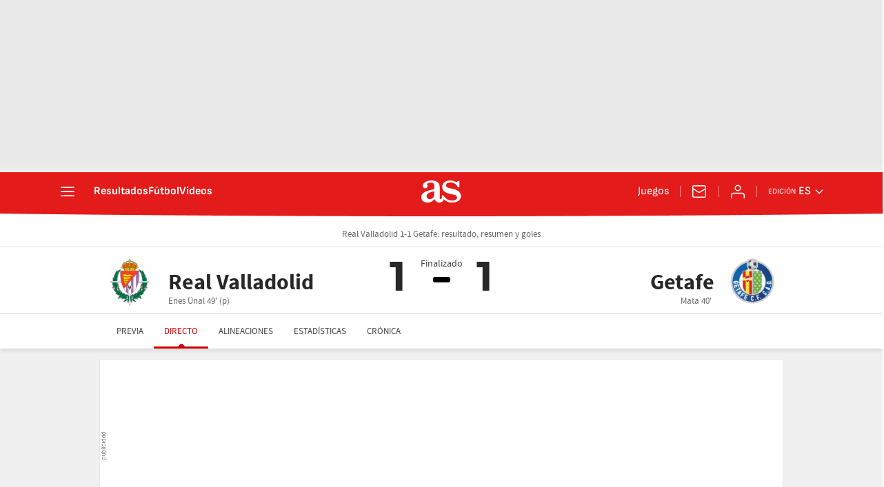

--- FILE ---
content_type: application/x-javascript;charset=utf-8
request_url: https://smetrics.as.com/id?d_visid_ver=5.5.0&d_fieldgroup=A&mcorgid=2387401053DB208C0A490D4C%40AdobeOrg&mid=72331196590577261781469262695067131746&ts=1767198113341
body_size: -37
content:
{"mid":"72331196590577261781469262695067131746"}